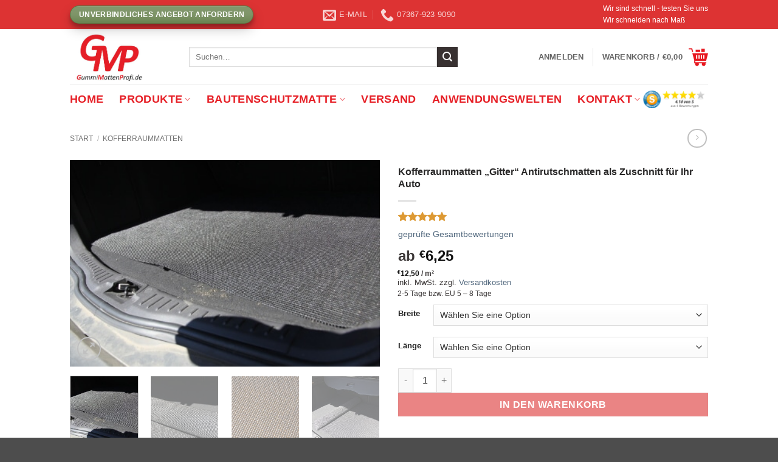

--- FILE ---
content_type: text/plain
request_url: https://www.google-analytics.com/j/collect?v=1&_v=j102&a=201569852&t=pageview&_s=1&dl=https%3A%2F%2Fgummimattenprofi.de%2Fprodukt%2Fkofferraummatten-gitter-antirutschmatten-als-zuschnitt-fuer-ihr-auto%2F&ul=en-us%40posix&dt=Kofferraummatten%20%22Gitter%22%20Antirutschmatten%20als%20Zuschnitt%20f%C3%BCr%20Ihr%20Auto%20-&sr=1280x720&vp=1280x720&_u=YEBAAEABAAAAACAAI~&jid=499843842&gjid=1266574261&cid=38141355.1769565745&tid=UA-115503836-1&_gid=273036022.1769565745&_r=1&_slc=1&gtm=45He61q1n815RQ5RWCv830974456za200zd830974456&gcd=13l3l3l3l1l1&dma=0&tag_exp=103116026~103200004~104527907~104528500~104684208~104684211~115938466~115938468~116185181~116185182~116682875~117041588~117223558~117223565&z=2079361158
body_size: -452
content:
2,cG-5HEDCHXJB8